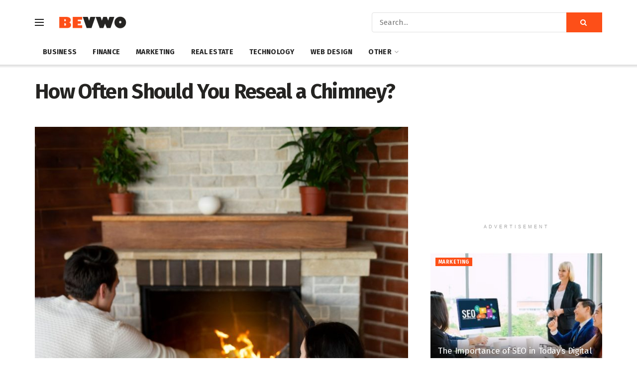

--- FILE ---
content_type: text/html; charset=utf-8
request_url: https://www.google.com/recaptcha/api2/aframe
body_size: 266
content:
<!DOCTYPE HTML><html><head><meta http-equiv="content-type" content="text/html; charset=UTF-8"></head><body><script nonce="zP0axS4zeeCQ5bCvhtAvlg">/** Anti-fraud and anti-abuse applications only. See google.com/recaptcha */ try{var clients={'sodar':'https://pagead2.googlesyndication.com/pagead/sodar?'};window.addEventListener("message",function(a){try{if(a.source===window.parent){var b=JSON.parse(a.data);var c=clients[b['id']];if(c){var d=document.createElement('img');d.src=c+b['params']+'&rc='+(localStorage.getItem("rc::a")?sessionStorage.getItem("rc::b"):"");window.document.body.appendChild(d);sessionStorage.setItem("rc::e",parseInt(sessionStorage.getItem("rc::e")||0)+1);localStorage.setItem("rc::h",'1768907722536');}}}catch(b){}});window.parent.postMessage("_grecaptcha_ready", "*");}catch(b){}</script></body></html>